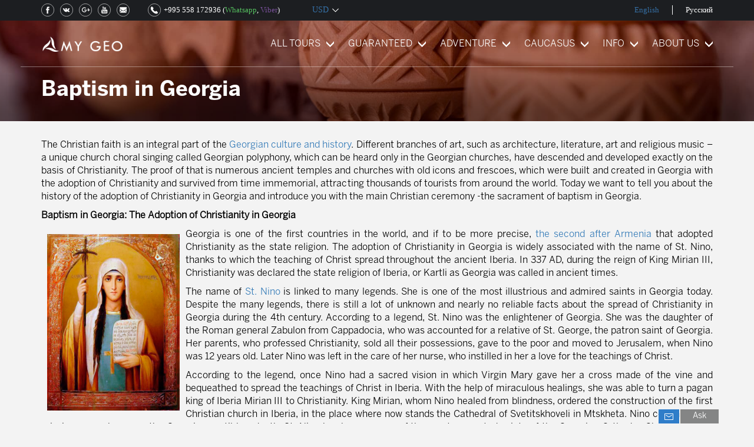

--- FILE ---
content_type: text/html; charset=UTF-8
request_url: https://mygeotrip.com/baptism-in-georgia
body_size: 11262
content:
<!DOCTYPE html>
<html lang="en">
<head>
    <title>Baptism in Georgia</title>
    <meta charset="utf-8">
    <meta name="viewport" content="width=device-width, initial-scale=1">
    <link rel="stylesheet" href="https://cdn.mygeotrip.com/build/css/main-0802041f5b.css">
                                    <link rel="alternate" hreflang="en-us" href="https://mygeotrip.com/baptism-in-georgia">
                                            <link rel="alternate" hreflang="ru-ru" href="https://mygeotrip.com/ru/крещение-в-грузии">
                                        <meta http-equiv="Content-Type" content="text/html; charset=utf-8" />
    <meta name="viewport" content="width=device-width, initial-scale=1">
    <meta name="description" content="Today we want to tell you about the history of the adoption of Christianity in Georgia and introduce you with the ceremony of baptism in Georgia." />
    <meta name="keywords" content="" />
    <meta property="og:title" content="Baptism in Georgia" />
    <meta property="og:description" content="Today we want to tell you about the history of the adoption of Christianity in Georgia and introduce you with the ceremony of baptism in Georgia." />
    <meta property="og:image" content="https://cdn.mygeotrip.com/images/news/1/15578193316871/800x600c-center.jpeg.webp" />
    <meta property="og:url" content="https://mygeotrip.com/baptism-in-georgia" />
    <meta property="og:image:secure_url" content="https://cdn.mygeotrip.com/images/news/1/15578193316871/800x600c-center.jpeg.webp" />
    <meta property="og:image:width" content="1280" />
    <meta property="og:image:height" content="720" />
    <meta property="og:image:alt" content="Baptism in Georgia" />
    <meta property="fb:app_id" content="751267068581670" />
    <meta property="og:type" content="article" />
    <meta property="og:site_name" content="My Geo" />
    <meta property="article:publisher" content="https://www.facebook.com/mygeotrip/" />



            <link rel="canonical" href="https://mygeotrip.com/baptism-in-georgia" />
    
    <link rel="publisher" href="https://g.page/mygeotrip"/>
    <style>
        .show-more__out .toggle:before {
            content: 'show More';
        }

        .show-more__out > .full-story .toggle:before {
            content: 'Show  Less';
        }
    </style>
    <meta name="theme-color" content="#2f7dc9">
    <meta name="apple-mobile-web-app-status-bar-style" content="black">
    <meta name="apple-mobile-web-app-capable" content="yes">
    <link rel="manifest" href="/manifest.json">

    <link rel="icon" href="https://cdn.mygeotrip.com/fav/Favicon-75x75.png" sizes="32x32" />
    <link rel="icon" href="https://cdn.mygeotrip.com/fav/Favicon.png" sizes="192x192" />
    <link rel="apple-touch-icon-precomposed" href="https://cdn.mygeotrip.com/fav/Favicon.png" />
    <meta name="msapplication-TileImage" content="https://cdn.mygeotrip.com/fav/Favicon.png" />

    <meta property="og:locale" content="en_US" />
            <script src="https://cdn.mygeotrip.com/build/js/top-libs-fb7de96ce9.js"></script>

    <script>
        currentRate = 387.8100;
        reCAPTCHA_site_key = '6LekDmAUAAAAANZAdE_lcUfYbGw6FnSq3XLIpdWZ'
    </script>
                <script>
// place for header scripts
</script>
    </head>
<body class="story lng-en  country-us ">
<div class="header">
    <div class="header_inner">
        <div class="header_buttons">
            <a href="tel:+995 558 172936" class="phone_mob fl"></a>
            <a href="" class="menu_button fr"><span></span></a>
            <div class="main_logo">
                <a href="https://mygeotrip.com"><img src="https://cdn.mygeotrip.com/img/logo.png?v=1.1" alt=""></a>
            </div>
        </div>
        <div class="header_menu_block">
            <div class="header_menu_inner clearfix">
                <a href="" class="menu_close fr"></a>
                <div class="languages clearfix">
                    <ul>
                                                                                    <li class="active ">
                                    <a href="https://mygeotrip.com/baptism-in-georgia" data-mobile="Eng">English</a>
                                </li>
                                                                                                                <li class="">
                                    <a href="https://mygeotrip.com/ru/крещение-в-грузии" data-mobile="Рус">Русский</a>
                                </li>
                                                                                                                                                                                </ul>
                </div>
                <span class="cb"></span>
                <div class="main_menu clearfix">
                    <ul class="menu_list fr">
                                                    <li class="menu_item ">
                                <a  class="submenu_button"    href="https://mygeotrip.com/Туры-в-Грузию-по-несравненным-ценам">ALL TOURS</a>
                                                                    <ul class="submenu_list">

                                                                                    <li  class="">
                                                                                                    <a href="https://mygeotrip.com/tours-to-georgia">All Tours</a>
                                                
                                                                                            </li>
                                                                                    <li  class=" has_sublevel ">
                                                                                                    <a href="https://mygeotrip.com" class="sublevel_button">Explore</a>
                                                
                                                                                                    <div class="sublevel_menu">
                                                        <ul>
                                                                                                                            <li><a href="https://mygeotrip.com/explore-georgia">All Explore Tours</a></li>
                                                                                                                            <li><a href="https://mygeotrip.com/package/georgia-classical-tour">Georgia Classical Tour</a></li>
                                                                                                                            <li><a href="https://mygeotrip.com/package/georgia-short-break-tour">Georgia Short Break Tour</a></li>
                                                                                                                            <li><a href="https://mygeotrip.com/package/uncover-georgia">Uncover Georgia</a></li>
                                                                                                                            <li><a href="https://mygeotrip.com/package/cultural-tour-to-georgia-14-days">Cultural Tour to Georgia</a></li>
                                                                                                                            <li><a href="https://mygeotrip.com/package/tour-cave-towns-of-georgia">Tour &quot;Cave Towns of Georgia&quot;</a></li>
                                                                                                                            <li><a href="https://mygeotrip.com/package/wine-tour-to-georgia">Wine Tour to Georgia</a></li>
                                                                                                                            <li><a href="https://mygeotrip.com/package/gastronomic-tour-to-georgia">Gastronomic Tour to Georgia</a></li>
                                                                                                                            <li><a href="https://mygeotrip.com/package/religious-tour-georgia">Religious Tour to Georgia</a></li>
                                                                                                                            <li><a href="https://mygeotrip.com/package/tour-to-upper-svaneti">Tour to Upper Svaneti</a></li>
                                                                                                                            <li><a href="https://mygeotrip.com/package/tour-to-georgia-with-arrival-in-kutaisi">Tour to Georgia from Kutaisi</a></li>
                                                                                                                            <li><a href="https://mygeotrip.com/package/mountain-and-sea">Mountain and Sea Tour to Georgia</a></li>
                                                                                                                    </ul>
                                                    </div>
                                                                                            </li>
                                                                                    <li  class="">
                                                                                                    <a href="https://mygeotrip.com/adventure-tours">Adventure</a>
                                                
                                                                                            </li>
                                                                                    <li  class=" has_sublevel ">
                                                                                                    <a href="https://mygeotrip.com" class="sublevel_button">Exclusive</a>
                                                
                                                                                                    <div class="sublevel_menu">
                                                        <ul>
                                                                                                                            <li><a href="https://mygeotrip.com/exclusive-tours-georgia">All Exclusive Tours</a></li>
                                                                                                                            <li><a href="https://mygeotrip.com/package/jeep-tour-georgia">Jeep Tour to Georgia</a></li>
                                                                                                                            <li><a href="https://mygeotrip.com/package/archeological-tour-georgia">Archaeological Tour to Georgia</a></li>
                                                                                                                            <li><a href="https://mygeotrip.com/package/art-tour-georgia">Art Tour to Georgia</a></li>
                                                                                                                    </ul>
                                                    </div>
                                                                                            </li>
                                                                                    <li  class="">
                                                                                                    <a href="https://mygeotrip.com/georgia-and-armenia">Caucasus Tours</a>
                                                
                                                                                            </li>
                                                                                    <li  class=" has_sublevel ">
                                                                                                    <a href="https://mygeotrip.com" class="sublevel_button">Seasonal Tours</a>
                                                
                                                                                                    <div class="sublevel_menu">
                                                        <ul>
                                                                                                                            <li><a href="https://mygeotrip.com/seasonal-tours-georgia">All Seasonal Tours</a></li>
                                                                                                                            <li><a href="https://mygeotrip.com/package/spring-tour-georgia-4-days">Spring Tour to Georgia</a></li>
                                                                                                                            <li><a href="https://mygeotrip.com/package/new-year-tour-georgia">New Year Tour to Georgia</a></li>
                                                                                                                    </ul>
                                                    </div>
                                                                                            </li>
                                                                            </ul>
                                                            </li>
                                                    <li class="menu_item ">
                                <a  class="submenu_button"    href="https://mygeotrip.com/guaranteed">GUARANTEED</a>
                                                                    <ul class="submenu_list">

                                                                                    <li  class="">
                                                                                                    <a href="https://mygeotrip.com/classical">All Guaranteed Tours</a>
                                                
                                                                                            </li>
                                                                                    <li  class="">
                                                                                                    <a href="https://mygeotrip.com/package/georgia-short-break-tour">Georgia Short Break Tour</a>
                                                
                                                                                            </li>
                                                                                    <li  class="">
                                                                                                    <a href="https://mygeotrip.com/package/tour-georgia-armenia">Tour to Georgia and Armenia</a>
                                                
                                                                                            </li>
                                                                            </ul>
                                                            </li>
                                                    <li class="menu_item ">
                                <a  class="submenu_button"    href="https://mygeotrip.com">ADVENTURE</a>
                                                                    <ul class="submenu_list">

                                                                                    <li  class="">
                                                                                                    <a href="https://mygeotrip.com/adventure-tours">All Adventure Tours</a>
                                                
                                                                                            </li>
                                                                                    <li  class="">
                                                                                                    <a href="https://mygeotrip.com/package/paragliding-tour-georgia">Paragliding Tour to Georgia</a>
                                                
                                                                                            </li>
                                                                                    <li  class="">
                                                                                                    <a href="https://mygeotrip.com/package/adventure-tour-georgia">Adventure Tour to Georgia</a>
                                                
                                                                                            </li>
                                                                                    <li  class="">
                                                                                                    <a href="https://mygeotrip.com/package/ski-tour-georgia">Ski Tour to Georgia</a>
                                                
                                                                                            </li>
                                                                                    <li  class="">
                                                                                                    <a href="https://mygeotrip.com/package/hiking-tour-georgia">Hiking Tour to Georgia</a>
                                                
                                                                                            </li>
                                                                                    <li  class="">
                                                                                                    <a href="https://mygeotrip.com/package/trekking-around-mount-kazbek">Trekking to Mount Kazbek</a>
                                                
                                                                                            </li>
                                                                                    <li  class="">
                                                                                                    <a href="https://mygeotrip.com/package/tour-to-upper-svaneti">High Path Trek to Upper Svaneti</a>
                                                
                                                                                            </li>
                                                                                    <li  class="">
                                                                                                    <a href="https://mygeotrip.com/package/culture-and-hiking-tour-in-georgia-14-days">Culture and Hiking Tour in Georgia</a>
                                                
                                                                                            </li>
                                                                            </ul>
                                                            </li>
                                                    <li class="menu_item ">
                                <a  class="submenu_button"    href="https://mygeotrip.com">CAUCASUS</a>
                                                                    <ul class="submenu_list">

                                                                                    <li  class="">
                                                                                                    <a href="https://mygeotrip.com/georgia-and-armenia">All Caucasus Tours</a>
                                                
                                                                                            </li>
                                                                                    <li  class="">
                                                                                                    <a href="https://mygeotrip.com/package/tour-georgia-armenia">Tour to Georgia and Armenia</a>
                                                
                                                                                            </li>
                                                                                    <li  class="">
                                                                                                    <a href="https://mygeotrip.com/package/georgia-azerbaijan-classical-tour">Tour to Georgia and Azerbaijan</a>
                                                
                                                                                            </li>
                                                                                    <li  class="">
                                                                                                    <a href="https://mygeotrip.com/package/uncover-azerbaijan">Uncover Azerbaijan</a>
                                                
                                                                                            </li>
                                                                                    <li  class="">
                                                                                                    <a href="https://mygeotrip.com/package/cultural-tour-to-azerbaijan">Cultural Tour to Azerbaijan</a>
                                                
                                                                                            </li>
                                                                            </ul>
                                                            </li>
                                                    <li class="menu_item ">
                                <a  class="submenu_button"    href="https://mygeotrip.com">INFO</a>
                                                                    <ul class="submenu_list">

                                                                                    <li  class="">
                                                                                                    <a href="https://mygeotrip.com/hotels">Hotels</a>
                                                
                                                                                            </li>
                                                                                    <li  class="">
                                                                                                    <a href="https://mygeotrip.com/travel-articles">Travel Articles</a>
                                                
                                                                                            </li>
                                                                                    <li  class="">
                                                                                                    <a href="https://mygeotrip.com/towns-of-georgia">The Towns of Georgia</a>
                                                
                                                                                            </li>
                                                                                    <li  class=" has_sublevel ">
                                                                                                    <a href="https://mygeotrip.com" class="sublevel_button">The Sights of Georgia</a>
                                                
                                                                                                    <div class="sublevel_menu">
                                                        <ul>
                                                                                                                            <li><a href="https://mygeotrip.com/museums-and-galleries">Museums and Galleries</a></li>
                                                                                                                            <li><a href="https://mygeotrip.com/мonasteries-and-temples">Monasteries and Temples</a></li>
                                                                                                                            <li><a href="https://mygeotrip.com/caves">Caves and Cave Towns</a></li>
                                                                                                                            <li><a href="https://mygeotrip.com/castles-and-fortresses">Castles and Fortresses</a></li>
                                                                                                                            <li><a href="https://mygeotrip.com/natural-sights-2">Natural Sights</a></li>
                                                                                                                    </ul>
                                                    </div>
                                                                                            </li>
                                                                                    <li  class="">
                                                                                                    <a href="https://mygeotrip.com/the-legends-of-georgia">The Legends of Georgia</a>
                                                
                                                                                            </li>
                                                                                    <li  class="">
                                                                                                    <a href="https://mygeotrip.com/tips-travel-georgia">Tips Before Travel </a>
                                                
                                                                                            </li>
                                                                                    <li  class="">
                                                                                                    <a href="https://mygeotrip.com/frequently-asked-questions">Frequently Asked Questions</a>
                                                
                                                                                            </li>
                                                                            </ul>
                                                            </li>
                                                    <li class="menu_item  last ">
                                <a  class="submenu_button"    href="https://mygeotrip.com">ABOUT US</a>
                                                                    <ul class="submenu_list">

                                                                                    <li  class="">
                                                                                                    <a href="https://mygeotrip.com/about-us">About My Geo</a>
                                                
                                                                                            </li>
                                                                                    <li  class="">
                                                                                                    <a href="https://mygeotrip.com/contact">Contact us</a>
                                                
                                                                                            </li>
                                                                                    <li  class="">
                                                                                                    <a href="https://mygeotrip.com/my-geo-team">My Geo Team</a>
                                                
                                                                                            </li>
                                                                                    <li  class="">
                                                                                                    <a href="https://mygeotrip.com/guides-of-my-geo">My Geo Guides</a>
                                                
                                                                                            </li>
                                                                                    <li  class="">
                                                                                                    <a href="https://mygeotrip.com/travelers-feedback">Traveler’s Feedback</a>
                                                
                                                                                            </li>
                                                                                    <li  class="">
                                                                                                    <a href="https://mygeotrip.com/traveler-feedback-form">Traveler Feedback Form</a>
                                                
                                                                                            </li>
                                                                            </ul>
                                                            </li>
                        
                    </ul>
                </div>
                <div class="header_top_left clearfix">
                    <div class="header_contacts fl">
                        <div class="phone_block fr">
                            <a href="tel:+995 558 172936" class="phone_number">+995 558 172936</a>
                            <div class="viber_whatsapp">(<a href="https://wa.me/+995558172936 " class="whatsapp">Whatsapp</a>,
                                <a href="viber://add?number=+995558172936" class="viber">Viber</a>)
                            </div>
                        </div>
                        <div class="header_socials fl">
                            <ul class="clearfix">
                                <li><a rel="nofollow" class="facebook" href="https://www.facebook.com/mygeotrip/"></a></li>
                                <li><a rel="nofollow" class="vkontakte" href=""></a></li>
                                <li><a rel="nofollow" class="googleplus" href="https://g.page/mygeotrip/"></a></li>
                                <li><a rel="nofollow" class="youtube" href=""></a></li>
                                <li><a rel="nofollow" class="e-mail" href="mailto:info@mygeotrip.com"></a></li>
                            </ul>
                        </div>
                    </div>
                    <div class="currency_block fr">
                        <a class="currency_button" href=""><span class="currency_hint">CHANGE CURRENCY</span> USD</a>
                        <div class="currency_list">
                            <div class="list_inner">
                                <div class="list_container">
                                    <a href="" class="currency_close"></a>
                                    <ul>
                                                                                    <li class=" rub">
                                                <a  href="https://mygeotrip.com/baptism-in-georgia?currency=rub">RUR</a>
                                            </li>
                                                                                    <li class=" active  usd">
                                                <a  href="https://mygeotrip.com/baptism-in-georgia?currency=usd">USD</a>
                                            </li>
                                                                                    <li class=" eur">
                                                <a  href="https://mygeotrip.com/baptism-in-georgia?currency=eur">EUR</a>
                                            </li>
                                                                                    <li class=" gbp">
                                                <a  href="https://mygeotrip.com/baptism-in-georgia?currency=gbp">GBP</a>
                                            </li>
                                                                                    <li class=" aud">
                                                <a  href="https://mygeotrip.com/baptism-in-georgia?currency=aud">AUD</a>
                                            </li>
                                                                            </ul>
                                </div>
                            </div>
                        </div>
                    </div>
                </div>
            </div>
        </div>
    </div>
</div>
    <div class="landing_title_block" style="background: url('/img/landing_bg_opt.jpg') no-repeat;">
        <div class="container">
            <h1 class="landing_title">Baptism in Georgia</h1>
        </div>
    </div>
    <div id="story" class="container_fluid story_inner_page mt30">
        <div class="container">
            <div class="story_top">
                <div class="story_bottom_text"><p style="text-align: justify;"><span style="color:#000000;">The Christian faith is an integral part of the <a href="http://mygeotrip.com/package/uncover-georgia">Georgian culture and history</a>. Different branches of art, such as architecture, literature, art and religious music &ndash; a unique church choral singing called Georgian polyphony, which can be heard only in the Georgian churches, have descended and developed exactly on the basis of Christianity. The proof of that&nbsp;is numerous ancient temples and churches with old icons and frescoes, which were built and created in Georgia with the adoption of Christianity and survived from time immemorial, attracting thousands of tourists from around the world. Today we want to tell you about the history of the adoption of Christianity in Georgia and introduce you with the main Christian ceremony -the sacrament of baptism in Georgia.</span></p>

<p style="text-align: justify;"><span style="color:#000000;"><strong>Baptism in Georgia: The Adoption of Christianity in Georgia</strong></span></p>

<p style="text-align: justify;"><span style="color:#000000;"><img alt="" src="https://cdn.mygeotrip.com/file_manager/images/Travel%20Articles/Baptism/Christianity.jpg" style="margin: 10px; float: left; width: 225px; height: 300px;" />Georgia is one of the first countries in the world, and if to be more precise, <a href="http://mygeotrip.com/package/tour-georgia-armenia">the second after Armenia</a> that adopted Christianity as the state religion. The adoption of Christianity in Georgia is widely associated with the name of St. Nino, thanks to which the teaching of Christ spread throughout the ancient Iberia. In 337 AD, during the reign of King Mirian III, Christianity was declared the state religion of Iberia, or Kartli as Georgia was called in ancient times.</span></p>

<p style="text-align: justify;"><span style="color:#000000;">The name of <a href="http://mygeotrip.com/legend-st-nino">St. Nino</a> is linked to many legends. She is one of the most illustrious and admired saints in Georgia today. Despite the many legends, there is still a lot of unknown and nearly no reliable facts about the spread of Christianity in Georgia during the 4th century. According to a legend, St. Nino was the enlightener of Georgia. She was the daughter of the Roman general Zabulon from Cappadocia, who was accounted for a relative of St. George, the patron saint of Georgia. Her parents, who professed Christianity, sold all their possessions, gave to the poor and moved to Jerusalem, when Nino was 12 years old. Later Nino was left in the care of her nurse, who instilled in her a love for the teachings of Christ.</span></p>

<p style="text-align: justify;"><span style="color:#000000;">According to the legend, once Nino had a sacred vision in which Virgin Mary gave her a cross made of the vine and bequeathed to spread the teachings of Christ in Iberia. With the help of miraculous healings, she was able to turn a pagan king of Iberia Mirian III to Christianity. King Mirian, whom Nino healed from blindness, ordered the construction of the first Christian church in Iberia, in the place where now stands the Cathedral of Svetitskhoveli in Mtskheta. Nino continued her missionary work among the Georgians until her death. St. Nino has become one of the most venerated saints of the Georgian Orthodox Church and her attribute &ndash; a Grapevine cross, is a symbol of Georgian Christianity. In Georgia, June 1 and January 27<sup>th</sup>&nbsp;are the holidays of Ninooba &ndash; solemn commemoration of St. Nino&rsquo;s Advent and blissful death.</span></p>

<p style="text-align: justify;"><span style="color:#000000;"><strong>Baptism in Georgia: The Epiphany</strong></span></p>

<p style="text-align: justify;"><span style="color:#000000;"><img alt="" src="https://cdn.mygeotrip.com/file_manager/images/Travel%20Articles/Baptism/Epiphany.jpg" style="margin: 10px; float: right; width: 300px; height: 225px;" />On January 19, the <a href="http://mygeotrip.com/package/religious-tour-georgia">Georgian Orthodox Church</a> solemnly celebrates one of the most significant religious holidays &ndash; the Epiphany. This religious holiday is equated to public holidays, which means it is a non-working day. On this day the whole country has a rest. In all the churches of the country, solemn services are carried out under the patronage of the Patriarch of All Georgia Ilia II. On this day the sacrament of the consecration of water is performed. It is believed that consecrated water heals diseases and brings prosperity to the house, so after the service, the faithful are in place for the holy water.</span></p>

<p style="text-align: justify;"><span style="color:#000000;">A lot of traditions and customs are connected with the day of the Epiphany. One of them is a mass baptism of infants. For the first time, this custom has appeared thanks to Patriarch of All Georgia Ilia II in 2008. Ilia II is one of Georgia&rsquo;s most influential leaders. The idea of mass baptism carries not only a religious message&nbsp;but also aims at helping to stimulate the low birth rate in the country and bring the country out of the demographic crisis. After all, having the Patriarch as the Godfather of a child is a big honour for every Georgian family. For today, Patriarch Ilia has about 25,000 of godchildren!</span></p>

<p style="text-align: justify;"><span style="color:#000000;"><strong>Baptism in Georgia: Traditions</strong></span></p>

<p style="text-align: justify;"><span style="color:#000000;"><img alt="" src="https://cdn.mygeotrip.com/file_manager/images/Travel%20Articles/Baptism/Traditions.jpg" style="margin: 10px; float: left; width: 300px; height: 225px;" /><a href="http://mygeotrip.com/weddings-in-georgia">Wedding ceremony</a> and baptism are one of the most popular sacraments of the Georgian Orthodox Church. In Georgia, it is accepted to baptize children on a fortieth day after the birth, as the Bible says it is on a fortieth day that the woman is cleaned and receives permission to enter the temple of God. Before the sacrament of Baptism, the child&rsquo;s parents choose godparents. By tradition, the godparents should not be married. As in the Russian Orthodox Church, in Georgia, it is also accepted to give children a second name in honour of the saints at baptism. The sacrament of baptism is quite interesting: the priest with agile and quick movements dips infants into the baptismal font for three times: in the Name of the Father and of the Son and of the Holy Spirit, symbolizing the Holy Trinity. After this, the priest reads the prayer and finally puts on the cross, which is now intended to protect against diseases and bring prosperity to its owner. Towels and candles, used during the baptism ceremony, are also kept as a memory of this holy day.</span></p>

<p>&nbsp;</p>

<p style="text-align: justify;"><strong><big><span style="color:#000000;">Choose the</span>&nbsp;<a href="http://mygeotrip.com/tours-to-georgia/">Tour to Georgia</a>&nbsp;<span style="color:#000000;">you like most and tour-operator MyGeo will organize your amazing Holiday in Georgia. Travel to Georgia with MyGeo!</span></big></strong></p>
</div>
            </div>
            
            <div class="story_bottom">
                                    <div id="similar_tours" class="similar_tours">
                        <h4 class="similar_tours_title">Tours to Armenia</h4>
                                                    <div class="row">
                                                                    <div class="col-lg-4 col-md-4 col-sm-6 col-xs-12">
                                        <div class="travelers_items">
                                            <h4><a href="https://mygeotrip.com/package/classical-tour-to-azerbaijan-georgia-and-armenia">Classical Tour to Azerbaijan, Georgia and Armenia </a></h4>
                                            <div class="top">
                                                <a href="https://mygeotrip.com/package/classical-tour-to-azerbaijan-georgia-and-armenia">
                                                    <img src="https://cdn.mygeotrip.com/images/tours/1/1711212460605/323x206c-center.jpeg.webp" alt="Classical Tour to Azerbaijan, Georgia and Armenia ">
                                                                                                            <span class="last_minute"> <span class="best_price"> Best Price </span></span>
                                                                                                    </a>
                                            </div>
                                            <div class="similar_tour_bottom">
                                                <div class="price_block">
                                                                                                            <div class="tour_sprite duration"> 13 days/12 nights</div>
                                                                                                                                                                <div class="price">2,651<span class="current_curency">USD</span></div>
                                                        <div class="sale_price">2,020<span class="current_curency">USD</span></div>
                                                                                                    </div>
                                            </div>
                                        </div>

                                    </div>
                                                                    <div class="col-lg-4 col-md-4 col-sm-6 col-xs-12">
                                        <div class="travelers_items">
                                            <h4><a href="https://mygeotrip.com/package/georgia-classical-tour">All Focus Points of Georgia</a></h4>
                                            <div class="top">
                                                <a href="https://mygeotrip.com/package/georgia-classical-tour">
                                                    <img src="https://cdn.mygeotrip.com/images/tours/1/15621497951863/323x206c-center.jpeg.webp" alt="All Focus Points of Georgia">
                                                                                                            <span class="last_minute"> <span class="best_price"> Best Price </span></span>
                                                                                                    </a>
                                            </div>
                                            <div class="similar_tour_bottom">
                                                <div class="price_block">
                                                                                                            <div class="tour_sprite duration">8 days/7 nights </div>
                                                                                                                                                                <div class="price">1,366<span class="current_curency">USD</span></div>
                                                        <div class="sale_price">1,281<span class="current_curency">USD</span></div>
                                                                                                    </div>
                                            </div>
                                        </div>

                                    </div>
                                                                    <div class="col-lg-4 col-md-4 col-sm-6 col-xs-12">
                                        <div class="travelers_items">
                                            <h4><a href="https://mygeotrip.com/package/gastronomic-tour-to-georgia">Georgian Cuisine Flavors for Gourmets</a></h4>
                                            <div class="top">
                                                <a href="https://mygeotrip.com/package/gastronomic-tour-to-georgia">
                                                    <img src="https://cdn.mygeotrip.com/images/tours/1/15591294639656/323x206c-center.jpeg.webp" alt="Georgian Cuisine Flavors for Gourmets">
                                                                                                    </a>
                                            </div>
                                            <div class="similar_tour_bottom">
                                                <div class="price_block">
                                                                                                            <div class="tour_sprite duration">8 days/7 nights</div>
                                                                                                                                                                                                                                                                                            <div class="sale_price">1,485<span class="current_curency">USD</span></div>
                                                                                                                                                                                                                        </div>
                                            </div>
                                        </div>

                                    </div>
                                                            </div>
                                            </div>
                                                <div class="recent_posts">
                    <h4 class="recent_posts_title">Other Travel Articles</h4>
                    <div class="row">
                                                    <div class="col-lg-4 col-md-4 col-sm-4">
                                <div class="travelers_items  ">
                                    <h4>Coronavirus in Armenia, Georgia and Azerbaijan - only real facts for travelers</h4>
                                    <div class="top">
                                        <a href="https://mygeotrip.com/coronavirus-in-armenia-georgia-and-azerbaijan">
                                            <img src="https://cdn.mygeotrip.com/images/news/1/15837395939331/358x217c-center.jpeg.webp" alt="Coronavirus in Armenia, Georgia and Azerbaijan - only real facts for travelers">
                                        </a>
                                    </div>
                                </div>
                            </div>
                                                    <div class="col-lg-4 col-md-4 col-sm-4">
                                <div class="travelers_items  ">
                                    <h4>Entertainment in Georgia</h4>
                                    <div class="top">
                                        <a href="https://mygeotrip.com/entertainment-in-georgia">
                                            <img src="https://cdn.mygeotrip.com/images/news/1/15579269233032/358x217c-center.jpeg.webp" alt="Entertainment in Georgia">
                                        </a>
                                    </div>
                                </div>
                            </div>
                                                    <div class="col-lg-4 col-md-4 col-sm-4">
                                <div class="travelers_items  ">
                                    <h4>Wineries and Chateaux in Georgia</h4>
                                    <div class="top">
                                        <a href="https://mygeotrip.com/winery-and-chateau-in-georgia">
                                            <img src="https://cdn.mygeotrip.com/images/news/1/15579090112238/358x217c-center.jpeg.webp" alt="Wineries and Chateaux in Georgia">
                                        </a>
                                    </div>
                                </div>
                            </div>
                                            </div>
                </div>
                                                <div class="stoty_bottom_form">
                    
                </div>
            </div>
        </div>
<div class="container booking_modal_container">
    <div class="modal fade" id="myModal" tabindex="-1" role="dialog" aria-labelledby="myModalLabel" aria-hidden="true">
        <div class="modal-dialog">
            <div class="modal-content custom-modal-content">
                <div class="modal-header">
                    <button type="button" class="close" data-dismiss="modal" aria-hidden="true">x</button>
                    <h4 class="modal-title"></h4>
                </div>
                <div class="modal-body">
                    <div class="modal_bottom">
                        <ul>
                            <li class="traveller_information active">
                                <div class="traveller_information_text">Nonbinding request</div>
                                <div class="information_step">1</div>
                            </li>
                            <li class="customize">
                                <div class="information_step">2</div>
                                <div class="customize_text">Customize</div>
                            </li>
                            <li class="payment">
                                <div class="payment_text">Confirmation</div>
                                <div class="information_step">3</div>
                            </li>
                            <li class="confirmation">
                                <div class="information_step">4</div>
                                <div class="confirmation_text">Voucher</div>
                            </li>
                        </ul>
                    </div>
                    <div class="modal_text hide-submitted">Feel free to send us your questions, remarks or ideas on this tour. Our tour agents will design the right itinerary for you. By sending us a request you will start the first phase of creating your wonderful experience with MyGeo!</div>
                    <div class="booking_form ">
                        <div class="hidden text-center" id="booking-success">
                            <div class="success-title">Thank you for sending your booking request, we have successfully received it.</div>
                            <div class="success-text">Our travel agents will get back to you the soonest the possible. If you don’t receive an email from us within 24 hours please check your Spam Box.</div>
                            <button type="button" class="btn btn-facebook mt30" data-dismiss="modal">Close</button>
                        </div>
                        <form role="form" action="https://mygeotrip.com/book-now" method="post" id="booking_form">
                            <div class="row">
                                <div class="form-group col-sm-12">
                                    <label for="name">Your name<span>*</span></label>
                                    <input type="text" class="form-control" id="firstname" name="name">
                                    <div class="error-message" id="error-name"></div>
                                </div>
                                <div class="col-sm-12 form-group">
                                    <label for="email">Your Email<span>*</span></label>
                                    <input type="text" class="form-control" id="email" name="email">
                                    <div class="error-message" id="error-email"></div>
                                </div>
                                <div class="col-sm-12 form-group">
                                    <label for="email">Your Phone</label>
                                    <input type="tel" class="form-control" id="phone" name="phone" >
                                    <div class="error-message" id="error-phone"></div>
                                </div>
                                <div class="col-sm-12 form-group">
                                    <label for="name">Your Message</label>
                                    <textarea class="form-control" type="textarea" id="message" name="message" placeholder="" rows="5"></textarea>
                                    <div class="error-message" id="error-message"></div>
                                </div>
                                <div class="form-group form_submit">
                                    <button type="submit" class="btn  btn-primary btn-block send-booking-request" data-href="https://mygeotrip.com/baptism-in-georgia" id="btnBooking">Send</button>
                                </div>
                            </div>
                            <input type="hidden" name="_token" value="fZfj6kB8yGJ5tloKKMvuw7MijiopvnzenEkAr8pB">
                        </form>
                    </div>
                </div>
            </div><!-- /.modal-content -->
        </div><!-- /.modal-dialog -->
    </div><!-- /.modal -->
</div>

<div id="modal-prepayment" class="modal fade" role="dialog">
    
    <div class="payment_popup">
        <div class="payment_inner">
            <form action="https://mygeotrip.com/make-payment" id="make-payment" method="post">
                <div class="first_step_block">
                    <button type="button" class="popup_close" data-dismiss="modal"></button>
                    <div class="popup_logo_block">
                        <img src="https://cdn.mygeotrip.com/img/logo_red.png" alt=""/>
                    </div>
                    <ul class="steps_list clearfix">
                        <li class="active">
                            <div class="step_info_block">
                                <div class="step_name_block">Insert the amount </div>
                                <div class="step_number">1</div>
                            </div>
                        </li>
                        <li class="text-center">
                            <div class="step_info_block">
                                <div class="step_number">2</div>
                                <div class="step_name_block">Click &quot;pay now&quot;</div>
                            </div>
                        </li>
                        <li class="text-right">
                            <div class="step_info_block">
                                <div class="step_name_block">Confirm the payment</div>
                                <div class="step_number">3</div>
                            </div>
                        </li>
                    </ul>
                    <ul class="about_payment">
                        <li>Please insert the amount, then you will be transferred to the payment system.</li>
                        <li>Insert your card details in payment system to confirm the transaction.</li>
                        <li>Daily Armenian Central Bank currency exchange rates are applied.</li>
                    </ul>
                    <div class="field_block">
                        <div class="payment_currency">USD</div>
                        <input type="number" name="amount" value="" class="payment-amount" placeholder="amount">
                    </div>
                    <div class="form-box form-group">
                        <div class="error-message" id="error-amount"></div>
                    </div>
                    <div id="amd-place"></div>
                    <button type="submit" class="payment_button">Pay now</button>
                </div>
                <input type="hidden" name="_token" value="fZfj6kB8yGJ5tloKKMvuw7MijiopvnzenEkAr8pB">
                <input type="hidden" name="u_currency" value="USD">
            </form>
            <div class="payment_success"> <!-- showed -->
                <button type="button" class="popup_close" data-dismiss="modal"></button>
                <div class="cell_middle">
                    <div class="success_info">
                        Thank you! You have succeeded your
                        payment. Our tour coordinator will
                        contact you the nearest working
                    </div>
                </div>
            </div>
        </div>

    </div>
</div><footer>
    <div class="footer_top">
                <div class="footer_top_inner top">
            <div class="col-lg-3">
                <ul>
                                                                    <li>
                                                            <a class="tour_sprite" href="#" data-toggle="modal" data-target="#modal-prepayment">Make a prepayment</a>
                                                    </li>
                                                                    <li>
                                                            <a class="tour_sprite"  href="https://mygeotrip.com/booking-terms-conditions-mygeo-company/">Booking Terms</a>
                                                    </li>
                                                                    <li>
                                                            <a class="tour_sprite"  href="https://mygeotrip.com/payment-terms/">Payment Terms</a>
                                                    </li>
                                                                        </ul></div>
                            <div class="col-lg-3"><ul>
                                                <li>
                                                            <a class="tour_sprite"  href="https://mygeotrip.com/adventure-tours">Adventure Tours</a>
                                                    </li>
                                                                    <li>
                                                            <a class="tour_sprite"  href="https://mygeotrip.com/georgia-and-armenia">Caucasus Tours</a>
                                                    </li>
                                                                    <li>
                                                            <a class="tour_sprite"  href="https://mygeotrip.com/tours-to-georgia">All Tours</a>
                                                    </li>
                                                                        </ul></div>
                            <div class="col-lg-3"><ul>
                                                <li>
                                                            <a class="tour_sprite"  href="https://mygeotrip.com/exclusive-tours-georgia">Exclusive Tours</a>
                                                    </li>
                                                                    <li>
                                                            <a class="tour_sprite"  href="https://mygeotrip.com/classical">Guaranteed Tours</a>
                                                    </li>
                                                                    <li>
                                                            <a class="tour_sprite"  href="https://mygeotrip.com/travelers-feedback">Traveler’s Feedback</a>
                                                    </li>
                                                                        </ul></div>
                            <div class="col-lg-3"><ul>
                                                <li>
                                                            <a class="tour_sprite"  href="https://mygeotrip.com/about-us/">About My Geo</a>
                                                    </li>
                                                                    <li>
                                                            <a class="tour_sprite"  href="https://mygeotrip.com/contact/">Contact us</a>
                                                    </li>
                                                                    <li>
                                                            <a class="tour_sprite"  href="https://mygeotrip.com/privacy-policy-mygeo-company">Privacy Policy</a>
                                                    </li>
                                    </ul>
            </div>

        </div>
                        <div class="footer_top_inner bottom">
            <div class="col-lg-3 first">
                <a href="#"><img src="https://cdn.mygeotrip.com/img/responsible_travel.jpg" alt="Responsible travel"></a>
            </div>
            <div class="col-lg-3 second">
                <a href="#"><img src="https://cdn.mygeotrip.com/img/ADVENTURE.webp" alt="ADVENTURE"></a>
            </div>
            <div class="col-lg-3 third">
                <a href="#"><img src="https://cdn.mygeotrip.com/img/USOTA.webp" alt="USTOA"></a>
            </div>
            <div class="col-lg-3 fourth">
                <a href="https://mygeotrip.com/payment-terms/"><img src="https://cdn.mygeotrip.com/img/visa.webp" alt="visa"> </a>
            </div>
        </div>
    </div>
    <div class="footer_bottom">
        <div class="copyright">Copyright © 2013 -2023 All Rights Reserved, My Geo LLC. </div>
    </div>

</footer>
<div class="messenger_block">
    <a href="" class="messenger_open">Ask</a>
    <div class="messenger_inner">
        <form class="messenger_form" method="post" id="footer-messenger-form" action="https://mygeotrip.com/ask-question">
            <a href="" class="messenger_close"></a>
            <div class="messenger_head">Ask question</div>
            <div class="form_inner">
                <div class="success-message-place dn">Thank you for your question! Our travel agents will get back to you the soonest the possible. If you don’t receive an email from us within 24 hours please check your Spam Box.</div>
                <div class="ask-question-form-content">
                    <div class="about_messenger">We are here to answer your questions</div>
                    <div class="field_name">Introduce yourself, please *</div>
                    <div class="form_field form-group">
                        <input type="text" name="ask_name" placeholder="Your name"/>
                        <div class="error-message" id="error-ask_name"></div>
                    </div>
                    <div class="form_field form-group">
                        <input type="text" name="ask_email" class="ask-question-email" placeholder="Your email"/>
                        <div class="error-message" id="error-ask_email"></div>
                    </div>
                    <div class="field_name">Type your message here *</div>
                    <div class="form_field form-group">
                        <textarea name="ask_message"></textarea>
                        <div class="error-message" id="error-ask_message"></div>
                    </div>
                    <div class="button_block">
                        <button class="ask-question-submit" type="submit">Send</button>
                    </div>
                </div>
            </div>
            <input type="hidden" name="current_url" value="https://mygeotrip.com/baptism-in-georgia">
            <input type="hidden" name="_token" value="fZfj6kB8yGJ5tloKKMvuw7MijiopvnzenEkAr8pB">
        </form>
    </div>
</div>
<script src="https://cdn.mygeotrip.com/build/js/main-2dd626175e.js"></script>
    <!--noindex--> 
<!-- Google Tag Manager -->
<script>(function(w,d,s,l,i){w[l]=w[l]||[];w[l].push({'gtm.start':
new Date().getTime(),event:'gtm.js'});var f=d.getElementsByTagName(s)[0],
j=d.createElement(s),dl=l!='dataLayer'?'&l='+l:'';j.async=true;j.src=
'https://www.googletagmanager.com/gtm.js?id='+i+dl;f.parentNode.insertBefore(j,f);
})(window,document,'script','dataLayer','GTM-K8GDMF9');</script>
<!-- End Google Tag Manager -->

<!-- Google Tag Manager (noscript) -->
<noscript><iframe src="https://www.googletagmanager.com/ns.html?id=GTM-K8GDMF9"
height="0" width="0" style="display:none;visibility:hidden"></iframe></noscript>
<!-- End Google Tag Manager (noscript) -->

<!--/noindex-->



</body>
</html>

--- FILE ---
content_type: image/svg+xml
request_url: https://cdn.mygeotrip.com/img/svg/mail_white.svg
body_size: 1197
content:
<?xml version="1.0" encoding="utf-8"?>
<!-- Generator: Adobe Illustrator 16.2.0, SVG Export Plug-In . SVG Version: 6.00 Build 0)  -->
<!DOCTYPE svg PUBLIC "-//W3C//DTD SVG 1.1//EN" "http://www.w3.org/Graphics/SVG/1.1/DTD/svg11.dtd">
<svg version="1.1" id="Layer_1" xmlns="http://www.w3.org/2000/svg" xmlns:xlink="http://www.w3.org/1999/xlink" x="0px" y="0px"
	 width="192px" height="192px" viewBox="0 0 192 192" enable-background="new 0 0 192 192" xml:space="preserve">
<rect x="-97.427" y="-51.999" fill="none" stroke="#231F20" stroke-miterlimit="10" width="841.89" height="600.792"/>
<path fill="#ffffff" stroke="#ffffff" stroke-miterlimit="10" d="M140.938,136c2.369,0,4.42-0.781,6.162-2.323l-29.842-29.845
	c-0.715,0.513-1.41,1.012-2.066,1.485c-2.232,1.646-4.047,2.929-5.438,3.847c-1.393,0.926-3.242,1.864-5.557,2.824
	c-2.313,0.958-4.467,1.438-6.465,1.438h-0.059h-0.059c-1.999,0-4.154-0.479-6.466-1.438c-2.313-0.96-4.166-1.898-5.556-2.824
	c-1.391-0.918-3.202-2.201-5.437-3.847c-0.622-0.457-1.314-0.958-2.061-1.492l-29.85,29.852c1.746,1.542,3.797,2.323,6.166,2.323
	H140.938z"/>
<path fill="#ffffff" stroke="#ffffff" stroke-miterlimit="10" d="M52.158,85.037c-2.233-1.487-4.215-3.193-5.938-5.115v45.406
	l26.303-26.302C67.26,95.351,60.48,90.694,52.158,85.037"/>
<path fill="#ffffff" stroke="#ffffff" stroke-miterlimit="10" d="M143.252,85.037c-8.008,5.42-14.811,10.085-20.418,14
	l26.295,26.295v-45.41C147.443,81.804,145.484,83.51,143.252,85.037"/>
<path fill="#ffffff" stroke="#ffffff" stroke-miterlimit="10" d="M140.938,54.45H54.413c-3.019,0-5.339,1.02-6.966,3.056
	c-1.628,2.037-2.439,4.586-2.439,7.642c0,2.469,1.079,5.142,3.234,8.023c2.154,2.882,4.447,5.144,6.875,6.789
	c1.334,0.94,5.352,3.732,12.052,8.377c3.619,2.504,6.764,4.69,9.469,6.577c2.303,1.605,4.289,2.996,5.932,4.151
	c0.187,0.132,0.484,0.343,0.877,0.623c0.424,0.305,0.96,0.691,1.621,1.169c1.273,0.922,2.332,1.665,3.174,2.236
	c0.843,0.567,1.86,1.201,3.059,1.908c1.195,0.704,2.322,1.235,3.379,1.588c1.059,0.353,2.038,0.529,2.939,0.529h0.061h0.057
	c0.9,0,1.881-0.177,2.938-0.529c1.059-0.353,2.186-0.884,3.383-1.588c1.195-0.707,2.213-1.341,3.059-1.908
	c0.842-0.571,1.9-1.314,3.172-2.236c0.658-0.478,1.195-0.864,1.619-1.165c0.396-0.284,0.691-0.495,0.879-0.627
	c1.277-0.891,3.271-2.275,5.949-4.136c4.871-3.384,12.051-8.369,21.561-14.97c2.861-1.997,5.252-4.41,7.172-7.229
	c1.916-2.822,2.875-5.78,2.875-8.877c0-2.586-0.93-4.799-2.789-6.642C145.688,55.37,143.482,54.45,140.938,54.45"/>
<path fill="none" stroke="#ffffff" stroke-width="5" stroke-miterlimit="10" d="M96.7,189c-50.975,0-92.447-41.472-92.447-92.446
	S45.725,4.106,96.7,4.106c50.974,0,92.447,41.473,92.447,92.447S147.674,189,96.7,189z"/>
</svg>
